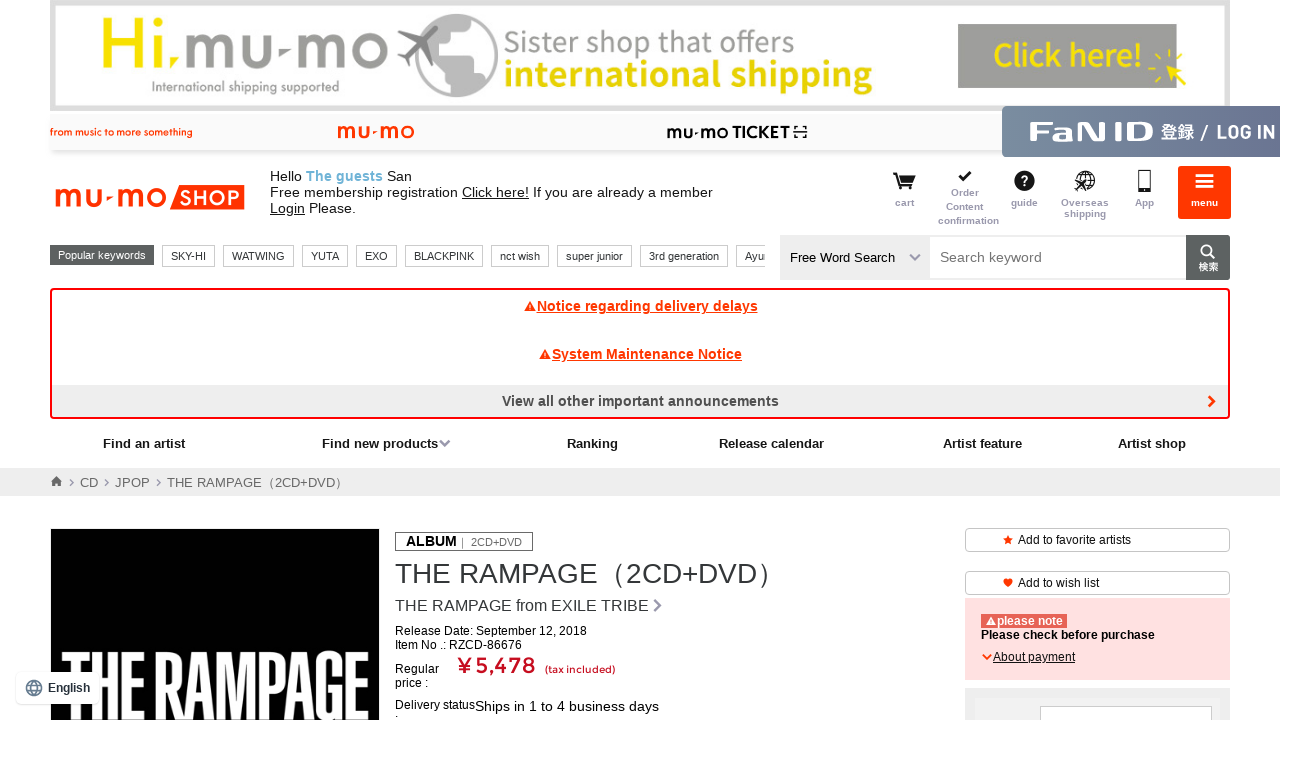

--- FILE ---
content_type: text/html;charset=Windows-31J
request_url: https://shop.mu-mo.net/avx/sv/item1?jsiteid=mumo&seq_exhibit_id=229211&categ_id=10001
body_size: 61763
content:
<!DOCTYPE html>
<!--  -->

<!--  -->

<!--  -->

<!--  -->



<html xmlns:wb="http://open.weibo.com/wb" lang="ja">
<head>
<meta charset="shift_jis">
<meta http-equiv="X-UA-Compatible" content="IE=edge">
<link rel="icon" href="/r17/img/common_favicon.ico" />
<link rel="apple-touch-icon-precomposed" href="/r17/img/common_webcrip.png" />
<meta name="format-detection" content="telephone=no,address=no,email=no">
<meta name="viewport" content="width=980">
<title>THE RAMPAGE（2CD+DVD）｜THE RAMPAGE from EXILE TRIBE｜mu-moショップ</title>
<meta name="description" content="THE RAMPAGE（2CD+DVD）｜THE RAMPAGE from EXILE TRIBE。mu-moショップでは、オフィシャルならではの、オリジナル特典付きレア・限定グッズを通販いただけます。" />
<meta name="robots" content="index,follow" />
<link rel="stylesheet" type="text/css" href="/r17/pc/css/mumo_shop_pc.min.css">
<link rel="stylesheet" type="text/css" href="/css/stamp/stamp_color.css">
<link rel="stylesheet" type="text/css" href="/r17/itemview/css/detail.css">
<link rel="stylesheet" type="text/css" href="/r17/pc/css/pageup_chatbot.css">
<script type="text/javascript" src="/r17/itemview/js/detail.js"></script>
<script src="https://tjs.sjs.sinajs.cn/open/api/js/wb.js" type="text/javascript" charset="utf-8"></script>
<script>
  (function(w,d,j){var t='microAdUniverseTracker';w[t]=w[t]||{};w[t].track=w[t].track||function(){
  (w[t].queue=w[t].queue||[]).push(arguments)};var s=d.createElement('script');s.async=true;s.src=j;
  var fs=d.getElementsByTagName('script')[0];fs.parentNode.insertBefore(s,fs)})
  (window,document,'https://cdn.microad.jp/js/track.js');

  microAdUniverseTracker.track({ 'service_id': 2524},
  [
   {'unv_item_id': 'RZCD-86676', 		// 商品ID
    'unv_price': 5478,	// 金額(円)
    'unv_quantity': 1 			// 数量
   }
  ]);
</script><!-- Criteo Product Tag -->
<script type="text/javascript">
window.criteo_q = window.criteo_q || [];
var deviceType = /iPad/.test(navigator.userAgent) ? "t" : /Mobile|iP(hone|od)|Android|BlackBerry|IEMobile|Silk/.test(navigator.userAgent) ? "m" : "d";
window.criteo_q.push(
    { event: "setAccount", account: 26600 },
    { event: "setSiteType", type: deviceType},
    { event: "viewItem", item: "RZCD-86676" }
);
</script>
<!-- END Criteo Product Tag -->
<!-- Meta Pixel Code -->
<script>
!function(f,b,e,v,n,t,s)
{if(f.fbq)return;n=f.fbq=function(){n.callMethod?
n.callMethod.apply(n,arguments):n.queue.push(arguments)};
if(!f._fbq)f._fbq=n;n.push=n;n.loaded=!0;n.version='2.0';
n.queue=[];t=b.createElement(e);t.async=!0;
t.src=v;s=b.getElementsByTagName(e)[0];
s.parentNode.insertBefore(t,s)}(window, document,'script',
'https://connect.facebook.net/en_US/fbevents.js');
fbq('init', '542730689760562');
fbq('track', 'PageView');
fbq('trackSingle','542730689760562', 'ViewContent',
{content_ids: ['RZCD-86676'],
content_type: 'product'});
</script>
<noscript><img height="1" width="1" style="display:none"
src="https://www.facebook.com/tr?id=542730689760562&ev=PageView&noscript=1"
/></noscript>
<!-- End Meta Pixel Code -->
<script>
var dataLayer = dataLayer || [];
dataLayer.push(
{
'event': 'view_item',
'ecommerce': {
'value': '5478',
'currency': 'JPY',
'items': [
{
'item_id': 'RZCD-86676',
'item_name': 'THE RAMPAGE（2CD+DVD）',
'item_brand': 'THE RAMPAGE from EXILE TRIBE',
'item_category': '',
'item_variant': '',
'price': '5478',
'index': '1',
'quantity': '1'
}]
},
'loginUserId': '',
'plusid': ''
});
</script>
</head>
<body>
<script type="text/javascript" charset="UTF-8" async src="https://checkout-api.worldshopping.jp/v1/script?token=shop_mu-mo_net"></script>
  <a class="overseas_bnr" href="https://hi.mu-mo.com">
    <img src="/image/oversea/overseas_bnr.jpg" width="100%">
  </a>
<!-- header -->
<noscript>
<iframe src="//www.googletagmanager.com/ns.html?id=GTM-567XTW" height="0" width="0" style="display:none;visibility:hidden"></iframe>
</noscript>
<script>
(function(w,d,s,l,i){
w[l]=w[l]||[];
w[l].push({'gtm.start':new Date().getTime(),event:'gtm.js'});
var f=d.getElementsByTagName(s)[0],j=d.createElement(s),dl=l!='dataLayer'?'&l='+l:'';
j.async=true;
j.src='//www.googletagmanager.com/gtm.js?id='+i+dl;
f.parentNode.insertBefore(j,f);
})(window,document,'script','dataLayer','GTM-567XTW');
</script>
<!--  -->

<!--  -->

<!--  -->

<!--  -->

<!--  -->

<!--  -->

<!--  -->

<!--  -->

<!--  -->

<!--  -->

<!--  -->

<!--  -->

<!--  -->

<!--▼▼ヘッダー▼▼-->
<link rel="stylesheet" type="text/css" href="/r17/pc/css/mumo-icon.min.css">
<link rel="stylesheet" type="text/css" href="/r17/pc/css/pc_common_header_footer.min.css">

<script src="/js/common.js" type="text/javascript"></script>
<script type="text/javascript" src="/r17/pc/js/jquery.min.js" ></script>
<script type="text/javascript" src="/r17/pc/js/libs_shop.min.js" ></script>
<script type="text/javascript" src="/r17/pc/js/mumo_shop_pc_ui.min.js" ></script>

<script type="text/javascript" src="/r17/pc/js/jquery.formtips.1.2.6.min.js"></script>
<script type="text/javascript" src="/r16_pc/js/pc/jMenu.jquery.js"></script>
<script type="text/javascript" src="/r16_pc/js/pc/jquery.cookie.js"></script>
<script type="text/javascript" src="/r17/pc/js/jquery.colorbox.1.6.3.js"></script>
<script type="text/javascript" src="/r16_pc/js/pc/application.js"></script>
<script type="text/javascript" src="/r17/pc/js/application.js"></script>
<script type="text/javascript" src="/r16_pc/js/pc/individual.js"></script>

<script type="text/javascript" src="/js/script/renew/top.js"></script>
<!-- オートコンプリート -->
<script type="text/javascript" src="/js/autocomplete/jquery-ui.js"></script>
<script type="text/javascript" src="/js/autocomplete/autocomplete_pc.js"></script>
<!-- 人気キーワード -->
<script type="text/javascript" src="/js/populate_keyword.js"></script>


<script type='text/javascript'>
	$(document).ready(function() {
		//ログイン情報表示
		var _userInfo = r13_decodeNickname() + "<br>" + r13_decodeUserShopPointSt();
		$(".userinfo__text").html(_userInfo);
		//メール
		$("ul#clkMailSendSt").html(decodeClkMailSendSt());
	});
</script>


<script type='text/javascript'>
	$(document).ready(function() {
		//メニュー
		$("span#loginIcon").after(r16_showLoginIcon());
		$("span#loginIcon").remove();
	});
</script>

<script type="text/javascript" >
	$(document).ready(function(){
		var cartCookie = getValueFromCookie('CART_INFO');
		if(cartCookie){
			var cartCookieObj = jQuery.parseJSON(jQuery.parseJSON(cartCookie));
			var mercCount = 0;
			if(cartCookieObj.mumo && cartCookieObj.mumo.mercNumInCart && cartCookieObj.mumo.mercNumInCart > 0){
				mercCount = cartCookieObj.mumo.mercNumInCart;
			}
			if (mercCount > 0) {
				if ($("p.cartnum").length == 0) {
					$(".headerlist__link--cartempty").removeClass("headerlist__link--cartempty").addClass("headerlist__link--cart");
				}
				$(".headerlist__link--cart").find("a").html('<p class="cartnum">' + mercCount + '</p><span>カート</span>');
			} else {
				$(".headerlist__link--cart").children("a").children("p.cartnum").remove();
				$(".headerlist__link--cart").removeClass("headerlist__link--cart").addClass("headerlist__link--cartempty");
			}
		}
	});
</script>

<script type="text/javascript">
$(function() {
	var topBtn = $('#page-top');
	topBtn.hide();
	$(window).scroll(function () {
		if ($(this).scrollTop() > 100) {
			topBtn.fadeIn();
		} else {
			topBtn.fadeOut();
		}
	});
	//スクロールしてトップ
    topBtn.click(function () {
		$('body,html').animate({
			scrollTop: 0
		}, 500);
		return false;
    });
});
</script>

<script type='text/javascript'>
    $(document).ready(function(){

        $("div.pc-group").find('select[name="keyword_type"]').change(
            function() {
                var keyword = $("div.pc-group").find('input#keyword');
                if (keyword[0]) {
                    var val = $(this).val();
                    if(val == "all") {
                        keyword.attr('placeholder', 'キーワードを入力して検索');
                    } else if(val == "artist") {
                        keyword.attr('placeholder', 'アーティスト名を入力して検索');
                    }
                }
            }
        ).change();
    });
</script>
<div id="globalHeader">
	
<!--global-menu-->
<div class="global-menu js-element-menu">
	<div class="global-menu__detail">
					<div class="frame-default frame-default--white pt8 pb8 mb0">
				<a href="/slink/avx/sv/reg2?jsiteid=mumo" class="btn-mumoid" style="background:url(none) 8px center no-repeat #ff3700;text-indent:0px;text-align:center">無料会員登録する</a>
			</div>
						<!--
<a href="/avx/sv/premier/">
<p style="font-family: Helvetica Neue, Helvetica, Arial, sans-serif; color:#ff0000; font-weight:bold; background:#FFFFFF; padding:8px;font-size: 13px;text-decoration: underline; text-align: center;">
2月中ﾌﾟﾚﾐｱ新規入会で月額会費が初月無料<br>&ﾌﾟﾚﾐｱ会員ｼｮｯﾌﾟｺﾞｰﾙﾄﾞ500Gﾌﾟﾚｾﾞﾝﾄ!
</p>
</a>
-->

		<ul class="site-thmenu">
			<li class="site-thmenu__li"><a href="/slink/avx/sv/artlist1?jsiteid=mumo"><i class="mi-note1"></i>アーティストを<br>探す</a></li>
			<li class="site-thmenu__li"><a href="/slink/avx/sv/rank1?jsiteid=mumo"><i class="mi-crown"></i>ランキング</a></li>
			<li class="site-thmenu__li"><a href="/slink/avx/sv/releaseCalendar?jsiteid=mumo"><i class="mi-calendar"></i>リリース<br>カレンダー</a></li>
			<li class="site-thmenu__li"><a href="/slink/list1/100?jsiteid=mumo"><i class="mi-cd"></i>CD</a></li>
			<li class="site-thmenu__li"><a href="/slink/list1/101?jsiteid=mumo"><i class="mi-film"></i>DVD / <br>Blu-ray</a></li>
			<li class="site-thmenu__li"><a href="/slink/list1/102?jsiteid=mumo"><i class="mi-goods"></i>GOODS</a></li>
			<li class="site-thmenu__li"><a href="/slink/list2/103?jsiteid=mumo"><i class="mi-book"></i>BOOK</a></li>
			<li class="site-thmenu__li"><a href="/slink/avx/sv/pickup?jsiteid=mumo"><i class="mi-tag"></i>特集</a></li>
			<li class="site-thmenu__li"><a href="/slink/st/event/officialshop/?jsiteid=mumo#area2"><i class="mi-bookmark"></i>アーティスト<br>ショップ</a></li>
			<!--<li class="site-thmenu__li"><a href="/slink/st/event/officialshop/?jsiteid=mumo#area1"><i class="mi-star"></i>おすすめ<br>ショップ</a></li>-->
							<li class="site-thmenu__li"><a href="https://shop.mu-mo.net/avx/sv/Login?jsiteid=mumo"><i class="mi-lock"></i>ログイン</a></li><!--ログイン前-->
						<li class="site-thmenu__li"><a href="/slink/avx/sv/cart2?jsiteid=mumo"><i class="mi-cart"></i>カート</a></li>
			<li class="site-thmenu__li"><a href="/avx/sv/mypordhist02?jsiteid=mumo"><i class="mi-commenting"></i>注文内容確認</a></li>
			<li class="site-thmenu__li"><a href="/guide/index.html?jsiteid=mumo" onClick="javascript:subwindow('/guide/index.html','');return false;"><i class="mi-question-circle"></i>ガイド</a></li>
			<li class="site-thmenu__li"><a href="https://hi.mu-mo.com"><i class="mi-overseas"></i>海外発送</a></li>
			<li class="site-thmenu__li"><a href="https://shop.mu-mo.net/about/app/?jsiteid=mumo"><i class="mi-sp"></i>アプリ</a></li>
		</ul>
		<section class="frame-default">
			<h3 class="h3-default"><i class="mi-sns"></i>公式SNS</h3>
			<ul class="site-thmenu snsmenu">
				<li class="site-thmenu__li"><a href="https://lin.ee/FG4Ax3L"><img src="https://scdn.line-apps.com/n/line_add_friends/btn/ja.png" alt="友だち追加" height="36" border="0"></a></li>
				<li class="site-thmenu__li"><a href="https://x.com/mumo__shop" class="btn-sns-x">X</a></li>
			</ul>
		</section>
		<section class="frame-default">
			<h3 class="h3-default "><i class="mi-star"></i>サービス</h3>
			<ul class="aboutshop__ul">
				<li class="aboutshop__li aboutshop__li--gold"><a href="/slink/st/event/msg/?jsiteid=mumo"><p class="aboutshop__title">mu-moショップゴールド</p><p class="aboutshop__description">会員限定のお得なポイントサービス</p></a></li>
				<li class="aboutshop__li aboutshop__li--coupon"><a href="/slink/st/event/ms_coupon/?jsiteid=mumo"><p class="aboutshop__title">クーポン</p><p class="aboutshop__description">キャンペーンやイベントでGET</p></a></li>
			</ul>
		</section>
		<ul class="site-limenu">
			<li class="site-limenu__li"><i class="mi-file-text"></i><a href="https://avex.com/jp/ja/public/privacy/">個人情報保護方針</a></li>
			<li class="site-limenu__li"><i class="mi-file-text"></i><a href="/info/rule.html?jsiteid=mumo" onClick="javascript:subwindow('/info/rule.html','');return false;">利用規約</a></li>
			<li class="site-limenu__li"><i class="mi-file-text"></i><a href="/info/rule.html#member?jsiteid=mumo" onClick="javascript:subwindow('/info/rule.html#member','');return false;">FaN ID 利用規約</a></li>
			<li class="site-limenu__li"><i class="mi-file-text"></i><a href="/info/pointrule.html?jsiteid=mumo" onClick="javascript:subwindow('/info/pointrule.html','');return false;">mu-moショップポイント利用規約</a></li>
			<li class="site-limenu__li"><i class="mi-file-text"></i><a href="/info/company.html?jsiteid=mumo" onClick="javascript:subwindow('/info/company.html','');return false;">特定商取引法に基づく表記</a></li>
			<li class="site-limenu__li"><i class="mi-file-text"></i><a href="http://www.kuronekoyamato.co.jp/top.html" target="_blank">ヤマト運輸お問い合わせ</a></li>
			<li class="site-limenu__li"><i class="mi-mail"></i><a href="/q/index.html?jsiteid=mumo">FAQ/お問い合わせ</a></li>
		</ul>
		<section class="frame-default">
			<h3 class="h3-default "><i class="mi-sp"></i>mu-moのおすすめコンテンツ</h3>
			<ul class="site-sublist">
				<li class="site-sublist__li"><a href="http://mu-mo.net/music/">音楽ダウンロードは「mu-mo」</a></li>
				<li class="site-sublist__li"><a href="http://sp-call.avex.jp/s/">呼び出し音は「コール♪mu-mo」</a></li>
			</ul>
		</section>
		<a href="#" class="btn-close js-close-menu">閉じる</a>
	</div>
	<a href="#" class="global-menu__closebtn js-close-menu"><i class="mi-cancel"></i><span>閉じる</span></a>
	<div class="global-menu__bk js-close-menu"></div>
</div>
<div class="fixed-overlay"></div>	<!--global-header-->
	<div class="pc-group">
		<div class="global-header">
<link rel="stylesheet" type="text/css" href="/r17/service_header/service_header.css">
<script type="text/javascript" src="/r17/service_header/service_header.js"></script>
<nav class="service_header">
    <div class="service_header__wrapper">
        <p class="service_header__tagline service_header__pc-only">
            <img src="/r17/service_header/image/pc_tagline.svg" alt="from music to more something">
        </p>
        <ul class="service_header__navigation">
            <li class="service_header__navigation--item">
                <a href="https://mu-mo.net" target=”_blank”>
                    <img class="service_header__sp-only" src="/r17/service_header/image/sp_mu-mo.svg" alt="mu-mo">
                    <img class="service_header__pc-only" src="/r17/service_header/image/pc_mu-mo.svg" alt="mu-mo">
                </a>
            </li>
            <li class="service_header__navigation--item">
                <a href="/avx/sv/tourTop?jsiteid=mumo" target=”_blank”>
                    <img class="service_header__sp-only" src="/r17/service_header/image/sp_ticket.svg" alt="mu-mo TICKET">
                    <img class="service_header__pc-only" src="/r17/service_header/image/pc_ticket.svg" alt="mu-mo TICKET">
                </a>
        </ul>
        
        <p class="service_header__id">
        	            <a href="/slink/avx/sv/Login?jsiteid=mumo">
                <img class="service_header__sp-only" src="/r17/service_header/image/sp_login_fanid.svg" alt="FaN ID登録／ログイン">
                <img class="service_header__pc-only" src="/r17/service_header/image/pc_login_fanid.svg" alt="FaN ID登録／ログイン">
            </a>
			        </p>
    </div>
</nav>			<div class="container">
				<div class="header-main">
					<!--ロゴ / 検索 / メニュー-->
					<div class="header-main__site">
						<a href="/slink/?jsiteid=mumo">
							<h1 class="header-title">mu-moショップ</h1>
						</a>
					</div>
					<div class="header-main__userinfo">
						<p class="userinfo__text"></p>
					</div>
					<!--ロゴ / 検索 / メニュー-->
					<div class="header-main__menu">
						<ul class="headerlist" style="float:right;">
						<li class="headerlist__link headerlist__link--cartempty"><a href="/slink/avx/sv/cart2?jsiteid=mumo"><i class="mi-cart"></i><span>カート</span></a></li>
						<li class="headerlist__link headerlist__link--comfirm"><a href="/slink/avx/sv/mypordhist02?jsiteid=mumo"><i class="mi-check"></i><span>ご注文<br>内容確認</span></a></li>
						<li class="headerlist__link"><a href="/guide/index.html?jsiteid=mumo" onClick="javascript:subwindow('/guide/index.html','');return false;"><i class="mi-question-circle"></i><span>ガイド</span></a></li>
						<li class="headerlist__link"><a href="https://hi.mu-mo.com"><i class="mi-overseas"></i><span>海外発送</span></a></li>
						<li class="headerlist__link"><a href="https://shop.mu-mo.net/about/app/?jsiteid=mumo"><i class="mi-sp"></i><span>アプリ</span></a></li>
												<li class="headerlist__link headerlist__link--menu"><a href="#" class="js-toggle-menu"><i class="mi-bars"></i><span>メニュー</span></a></li>
						</ul>
					</div>
				</div>
				<div class="header-main__search">
					<div class="search">
						<div class="header-main__search__l1">
							<div class="search__recommend">
								<div class="search__recommend_detail" id="populate_keyword">
									<p>人気キーワード</p>
								</div>
							</div>
						</div>
						<div class="header-main__search__l2">
							<form action="/slink/avx/sv/list1" method="get" id="searchForm3" class="search__form"><input type="hidden" name="jsiteid" value="mumo">
								<div>
			                        <label class="search__type-selwrap">
			                            <select class="search__type-sel" name="keyword_type">
			                                <option value="all">フリーワード検索</option>
			                                <option value="artist">アーティスト検索</option>
			                            </select>
			                        </label>
									<input class="search__input" type="text" id="keyword" name="keyword" placeholder="キーワードを入力して検索">
									<input class="search__button" type="submit" value="検索">
								</div>
								<div id="suggest">
								</div>
							</form>
						</div>
					</div>
				</div>
				<!--重要なお知らせ-->
													<div class="container">
						<div class="info-important">
																								<a class="info-important__detail" href="/avx/sv/announce?jsiteid=mumo&link_target=20260121"">
										<i class="mi-exclamation-triangle"></i>配送遅延に関するお知らせ
									</a>
																																<a class="info-important__detail" href="/avx/sv/announce?jsiteid=mumo&link_target=20251222"">
										<i class="mi-exclamation-triangle"></i>システムメンテナンスのお知らせ
									</a>
																																										<a class="info-important__detail info-important__detail--more" href="/avx/sv/announce?jsiteid=mumo&link_target=20250908001"">その他の重要なお知らせを全て見る</a>
																																																																																																									</div>
					</div>
								<!--グローバルナビー-->
									<div class="gnav">
						<ul class="gnav__ul1">
							<li class="gnav__li"><a href="/slink/avx/sv/artlist1?jsiteid=mumo">アーティストを探す</a></li>
							<li class="gnav__li">
								<a href="#" class="gnav__li__hassub">新着商品を探す</a>
								<div class="gnav__detail">
									<ul>
										<li class="gnav__li"><a href="/slink/avx/sv/list1/?jsiteid=mumo&categ_id=100">CD</a></li>
										<li class="gnav__li"><a href="/slink/avx/sv/list1/?jsiteid=mumo&categ_id=101">DVD/Blu-ray</a></li>
										<li class="gnav__li"><a href="/slink/avx/sv/list1/?jsiteid=mumo&categ_id=102">GOODS</a></li>
										<li class="gnav__li"><a href="/slink/avx/sv/list2/?jsiteid=mumo&categ_id=103">BOOK</a></li>
									</ul>
								</div>
							</li>
							<li class="gnav__li"><a href="/slink/avx/sv/rank1?jsiteid=mumo">ランキング</a></li>
							<li class="gnav__li"><a href="/slink/avx/sv/releaseCalendar?jsiteid=mumo">リリースカレンダー</a></li>
							<li class="gnav__li"><a href="/slink/avx/sv/pickup/?jsiteid=mumo">アーティスト特集</a></li>
							<li class="gnav__li"><a href="/slink/st/event/officialshop/?jsiteid=mumo#area2">アーティストショップ</a></li>
						</ul>
					</div>
							</div>
		</div>
	</div>
</div>
<!-- /header -->
<script async src="https://s.yimg.jp/images/listing/tool/cv/ytag.js"></script>
<script>
window.yjDataLayer = window.yjDataLayer || [];
function ytag() { yjDataLayer.push(arguments); }

ytag({"type":"ycl_cookie", "config":{"ycl_use_non_cookie_storage":true}});
</script>

<script>
window.yjDataLayer = window.yjDataLayer || [];
function ytag() { yjDataLayer.push(arguments); }
ytag({
  "type":"yjad_retargeting",
  "config":{
    "yahoo_retargeting_id": "IKNMEIP7UI",
    "yahoo_retargeting_label": "",
    "yahoo_retargeting_page_type": 'detail',
    "yahoo_retargeting_items":[
      {item_id: 'RZCD-86676', category_id: '', price: '5478', quantity: '1'}
    ]
  }
});
</script>


  <script>
    $(document).ready(function() {
      if ($(window).width() >= 768) {
        $('.overseas_bnr').prependTo($('#globalHeader .pc-group'));
      }
    });
  </script>

<!-- container -->
  <script type="text/javascript" src="/r17/pc/js/item1.js"></script>
  <script type="text/javascript" src="/js/user_review.js"></script>
  <script type="text/javascript" src="//web-cache.chocomaru.com/jplayer.js"></script>
  <script type="text/javascript" src="/js/jquery.lazyload.min.js"></script>
  <script type="text/javascript">
  <!--
  function changeSkuItem(itemId) {
    if (typeof itemId=="undefined") {
      itemId = "first";
    }
    var $_isSku = $(".isSku");
    var $_skuItemId = $(".sku_" + itemId).length > 0 ? $(".sku_" + itemId) : $(".sku_first");
    $_isSku.hide();
    $_skuItemId.show();
//		$('.sku_' + itemId + ' .summary-box__imgthumb li:eq(0) a').trigger("click");
    $('.summary-box__img:visible .summary-box__imgthumb li:eq(0) a').trigger("click");
  }

  function changeSkuItem2(itemId) {
    selectSkuItemNum("select[name=size]", "select[name=item_num]", ".submitTarget", "229211", "RZCD-86676",itemId);
	$('#num_area').show();
    changeSkuItem(itemId);
  }

  $(document).ready(function(){
     changeSkuItem();
        $("select[name=size]").bind('change', function(){
      changeSkuItem($("select[name=size] option:selected").attr("class"));
    });
  });

  $(document).ready(function(){
    // SKU商品情報
        skuObj =  {} ;
    // SKUを選択する
    selectSkuItemNum("select[name=size]", "select[name=item_num]", ".submitTarget", "229211", "RZCD-86676","229211");
    // SKUデフォルト対応
    if($("select[name=size]").length > 0) {
      // ブラウザバック時は戻さない↓
      if ($("select[name=size]").prop('selectedIndex') == 0) {
        $("#num_area").hide();
      } else {
        // 子商品指定で画面表示した場合の描画
        changeSkuItem(229211);
      }
    }
  });
  // -->
  $(function($){
    $("img.lazy").lazyload({
      placeholder:"/image/loading.gif",
      event:"display"
    });
    lazyDisplay($("img.lazy"));
    $("img.lazy-fixed").lazyload({
      placeholder:"/image/loading.gif"
    });
  });

  function lazyDisplay(elms) {
    jQuery.each(elms, function() {
      $(this).attr("src", $(this).attr("data-original"))
    })
  }
  </script>

  <script type="text/javascript">
    function addCart2() {
      $('#addCartForm2').submit();
    }
    function speedBuy2() {
      $('#addCartForm2').append('<input type="hidden" id="speedBuy" name="cartSpeed" value="true">');
      $('#addCartForm2').submit();
      $('#speedBuy2').remove();
    }
  </script>

  <!---->
    <div class="breadcrumbs">
    <div class="container">
      <ul wovn-ignore class="breadcrumbs__ul">
                        <li><a href="/slink/?jsiteid=mumo"><i class="mi-home"></i></a></li>
                                <li><a href="/slink/list1/100?jsiteid=mumo">CD</a></li>
                                <li><a href="/slink/list1/10001?jsiteid=mumo">JPOP</a></li>
                        <li class="isActive"><p>THE RAMPAGE（2CD+DVD）</p></li>
      </ul>
    </div>
  </div>
    <!---->

  <div class="main main__content mb64">

    <!---->
    <div class="banner-main mb32"></div>
    <!---->

    <div>
      <div class="summary-box">
        <!---->
                <div class="summary-box__img isSku sku_first" style="display: none;">
                          <img data-original="https://img-shop.mu-mo.net/images/6/RZCD-86676/RZCD-86676_t_01_400.jpg" class="summary-img lazy" alt="THE RAMPAGE（2CD+DVD）" data-id="229211">
          <ul class="summary-box__imgthumb">
                      <li><a href="javascript:void(0);" class="isCurrent"><img class="lazy" data-original="https://img-shop.mu-mo.net/images/6/RZCD-86676/RZCD-86676_t_01_400.jpg" alt="THE RAMPAGE（2CD+DVD）" data-id="229211"></a></li>
                    </ul>
                                    </div>
        <!---->
                <!---->
        <!---->

        <div class="summary-box__detail">

          <!---->
                    <p class="summary-catch isSku sku_first" style="display: none;"></p>
                    <!---->
                    <!---->
          <!---->

          <!---->
          <p class="summary-media isSku sku_first" style="display: none;"><strong>ALBUM</strong>&nbsp;｜&nbsp;2CD+DVD</p>
                    <!---->
                    <!---->
          <!---->

          <!---->
                               <!---->

          <!---->
                    <h1 class="summary-title isSku sku_first" style="display: none;">THE RAMPAGE（2CD+DVD）</h1>
                    <!---->
                    <!---->
          <!---->

          <!---->
          <a href="/avx/sv/list1?artist_id=TRFET&jsiteid=mumo" class="summary-artistlink">THE RAMPAGE from EXILE TRIBE</a>
          <!---->

          <!---->
                      <p class="summary-date">発売日： 2018年9月12日</p>                    <!---->

          <!---->
                      <p class="summary-text isSku sku_first" style="display: none;"><span class="num">商品番号：RZCD-86676</p>
                    <!---->
                    <!---->
          <!---->

          <!---->
          <div class="mb8">
                          <dl class="summary-price"><dt>通常価格</dt><dd>&yen;5,478<span>(税込)</span></dd></dl>
                      </div>
          <!---->

          <!---->
                    <div class="itemdl">
                        <dl class="itemdl__dl isSku sku_first" style="display: none;">
              <dt class="itemdl__dt">配送状況</dt>
                            <dd> 1～4営業日で出荷 </dd>
            </dl>
                        <!---->
                        <!---->
          </div>
                    <!---->

          <!---->
                    <!---->

          <!---->
                    <div class="block-label isSku sku_first" style="display: none;">
                                                                                                                                                                                                                                                                                            </div>
          <!---->
                    <!---->
          <!---->
          <div class="link-chart">
            <a id="chart-link" href="null"><img src="/r17/chart/img/crown-solid.svg" class="icon-crown">チャートについて</a>
          </div>
          <script>
            $('#chart-link').click(function() {
              $('html, body').animate({scrollTop: $('#chart-nav').offset().top}, 500, 'swing');
              return false;
            });
          </script>
          <!---->
          <div class="snsarea">
                                    <!--Twitter-->
            <a href="https://twitter.com/share?url=https%3A%2F%2Fshop.mu-mo.net%2Fmitem%2FRZCD-86676&hashtags=mumoshop" class="twitter-share-button twitterShareBox">Tweet</a>
            <!--Line-->
            <div class="line-it-button" data-lang="ja" data-type="share-a" data-url="https://shop.mu-mo.net/mitem/RZCD-86676" style="display: none;"></div>
                        <!--weibo-->
            <div class="wb-share-button" style="display:inline-block; height:20px;"><a href="http://service.weibo.com/share/share.php?url=https%3A%2F%2Fshop.mu-mo.net%2Fmitem%2FRZCD-86676&appkey=1080198040&title=THE+RAMPAGE%EF%BC%882CD%2BDVD%EF%BC%89&pic=https://img-shop.mu-mo.net/images/6/RZCD-86676/RZCD-86676_t_01_400.jpg" onclick="window.open(this.href, 'Weibo', 'width=600, height=400, menubar=no, toolbar=yes, scrollbars=yes'); return false;"><img src="/r17/pc/img/weibo_share_m.gif" width="84%"/></a></div>
            <!--Facebook Share-->
            <div style="left:-17px;" class="fb-share-button" data-href="https://shop.mu-mo.net/mitem/RZCD-86676" data-layout="button_count" data-size="small" data-mobile-iframe="true"><a class="fb-xfbml-parse-ignore" target="_blank" href="https://www.facebook.com/sharer/sharer.php?src=sdkpreparse">シェア</a></div>
            <!--Facebook Like-->
            <div style="top:2px; left:-39px;" class="fb-like" data-href="https://shop.mu-mo.net/mitem/RZCD-86676" data-layout="button_count" data-action="like" data-size="small" data-show-faces="false" data-share="false"></div>
          </div>
          <!---->
        </div>

        <div class="summary-box__btn" id="form">
          <div>
            <div class="mb8">
              <!---->
                            <a href="/avx/sv/favArtistMod?jsiteid=mumo&amp;artist_id=TRFET&amp;seq_exhibit_id=229211" class="btn-text"><i class="mi-star"></i>お気に入りアーティストに追加</a>
                            <!---->

              <!---->
                            <a href="/avx/sv/addWishListItem?jsiteid=mumo&amp;seq_exhibit_id=229211" class="btn-text"><i class="mi-heart"></i>ウィッシュリストに追加</a>
                            <!---->

              <!---->
                                                                        <div class="important-box isSku sku_first" style="display: none;">
                                <div><p><i class="mi-exclamation-triangle"></i>ご注意</p><p>購入前にご確認ください</p></div>

                  <!---->
                                    <!---->

                  <!---->
                                    <div class="iteminfo__box">
                    <a href="#" class="iteminfo__link js-btn-iteminfo"><span>お支払いについて</span></a>
                    <div class="iteminfo__detail" style="display: none">
                                                                                                                                                                                	                      	                                                                  <p>※この商品は「各種前払い」「Alipay+」「WeChat Pay」がご利用いただけません。</p>                    </div>
                  </div>
                                    <!---->

                  <!---->
                                    <!---->
                </div>
                            <!---->
                            <!---->
              <!---->
            </div>

            <div class="cartbtn-wrap">
                                          <form id="addCartForm" action="/avx/sv/cart1" method="get"><input type="hidden" name="jsiteid" value="mumo">
                <input type="hidden" name="artist_id" value="TRFET" />
                <input type="hidden" name="seq_exhibit_id" value="229211" />
                <input type="hidden" name="version" value="20110509"/>
                <input type="hidden" name="track_type" value="chrome" />
                <input type="hidden" name="type" value="pc" />

                <!---->
                                <!---->

                <!---->
                                  <div class="form-select" id="num_area">
                    <div class="form-select__label">数量</div>
                    <div class="form-select__form">
                      <select name="item_num" class="num">
                                                                                                    <option value="1" selected>1</option>
                                                      <option value="2" >2</option>
                                                      <option value="3" >3</option>
                                                      <option value="4" >4</option>
                                                      <option value="5" >5</option>
                                                      <option value="6" >6</option>
                                                      <option value="7" >7</option>
                                                      <option value="8" >8</option>
                                                      <option value="9" >9</option>
                                                      <option value="10" >10</option>
                                                      <option value="11" >11</option>
                                                      <option value="12" >12</option>
                                                      <option value="13" >13</option>
                                                      <option value="14" >14</option>
                                                      <option value="15" >15</option>
                                                      <option value="16" >16</option>
                                                      <option value="17" >17</option>
                                                      <option value="18" >18</option>
                                                      <option value="19" >19</option>
                                                      <option value="20" >20</option>
                                                      <option value="21" >21</option>
                                                      <option value="22" >22</option>
                                                      <option value="23" >23</option>
                                                      <option value="24" >24</option>
                                                      <option value="25" >25</option>
                                                      <option value="26" >26</option>
                                                      <option value="27" >27</option>
                                                      <option value="28" >28</option>
                                                      <option value="29" >29</option>
                                                      <option value="30" >30</option>
                                                                                              </select>
                    </div>
                  </div>
                                <!---->

                <!---->
                                <!---->

                <!---->
                                                                  <!---->

                <!---->
                                  <div id="deed_on">
                                      <a href="javascript:void(0);" class="btn-addcart submitTarget">カートに入れる</a>
                    <a href="javascript:void(0);" class="btn-buykantan submitTarget" name="speedBuy">かんたん購入する</a>
                    <script type="text/javascript">
                      function speedBuy() {
                        $('#deed_on').append('<input type="hidden" id="speedBuy" name="cartSpeed" value="true">');
                        $('#addCartForm').submit();
                        $('#speedBuy').remove();
                      }
                    </script>
                                    </div>
                  <div id="deed_off" style="display: none;">
                    <p class="btn-addcart btn-addcart--disabled">カートに入れる</p>
                    <p class="btn-buykantan btn-buykantan--disabled">かんたん購入する</p>
                  </div>
                                <!---->
              </form>
            </div>
          </div>
          <p class="about-kantan">「かんたん購入」とは事前にお客様の『注文者情報』『配送先情報』『お支払い方法』をご登録いただくことで、商品を注文いただく際のステップを短縮できるサービスです。</p>
        </div>
      </div>
    </div>

    <!---->
    <div class="block-moreinfo">

      <!---->
            <!---->

      <!---->
                                          
                                          
                                          
                                <!---->
                    <!---->
            <!---->
              <!---->

        <!---->
                        <!---->
                <!---->
            <!---->

      <!---->
                                      <div class="moreinfo isSku sku_first" id="detail" style="display: none;">
                    <h3 class="moreinfo__title"><i class="mi-file-text"></i>商品説明</h3>
          <div class="moreinfo__detail">
            <p>
              結成から4年、ついにファーストアルバムが完成!<br>デビューシングル「Lightning」から最新シングル「HARD HIT」までの6枚のシングル曲に加え新曲も多数収録。<br>DVD・Blu-rayにはミュージックビデオ・ドキュメンタリー映像を収録。<br>これからのTHE RAMPAGEへの期待がますます高まる、これまでのTHE RAMPAGEの全てがつまった会心作!
                                        </p>
          </div>
        </div>
                <!---->
                <!---->
            <!---->
            <!---->

      <!---->
                        <div class="moreinfo isSku sku_first" style="display: none;">
                    <h3 class="moreinfo__title"><i class="mi-note1"></i>収録内容</h3>
            <div wovn-ignore class="moreinfo__detail"><p>【CD_Disc1[Downtown Side]】<br>1. Lightning<br>2. LA FIESTA<br>3. Fandango<br>4. HARD HIT<br>5. 100degrees<br>6. Knocking Knocking<br>7. New Jack Swing<br>8. SWAG IT OUT<br>9. FRONTIERS<br>10. GO ON THE RAMPAGE<br><br>【CD_Disc2[Uptown Side]】<br>1. Dirty Disco<br>2. DREAM YELL<br>3. Can't Say Goodbye<br>4. Over<br>5. ELEVATION<br>6. The Typhoon Eye<br>7. Dream On<br>8. BREAKING THE ICE<br>9. Shangri-La<br>10. Only One<br><br>【DVD_Disc3】<br>[Music Video](全7曲収録)<br>1. Lightning<br>2. FRONTIERS<br>3. Dirty Disco<br>4. 100degrees<br>5. Fandango<br>6. HARD HIT<br>7. LA FIESTA<br>[Document]<br>SOUL SURVIVOR ～4年間の軌跡～</p></div>
          </div>
            <!---->
            <!---->
      <!---->

      <!---->
              <div class="moreinfo moreinfo--review" id="review">
                                <input type="hidden" id="server_path" value='https://shop.mu-mo.net'/>
                    <input type="hidden" id="jsiteId" value='mumo'/>
          <div class="review_title">
            <h3 class="moreinfo__title"><i class="mi-commenting"></i>ユーザーレビュー</h3>
                      </div>
          <div id="userReviewDetail" data-mercno="RZCD-86676"></div>
        </div>
            <!---->

      <!---->
                                  <div class="moreinfo moreinfo--important isSku sku_first" id="important" style="display: none;">
                  <h3 class="moreinfo__title"><i class="mi-exclamation-triangle"></i>この商品に関する重要なお知らせ</h3>
          <div class="moreinfo__detail">
            <p>
                                                                        	※商品や特典には数に限りがあり予定枚数に達し次第販売は終了します。<br>
            	※ご購入/お支払いタイミングによりお届け予定日が変更になる場合があります。<br>                                                                                                                        	            	                                    <font color="red">※この商品は「各種前払い」「Alipay+」「WeChat Pay」がご利用いただけません。</font><br>                        </p>
          </div>
        </div>
            <!---->
            <!---->
      <!---->

      <!---->

      

      <!---->

      <!---->
                  <!---->
      
      <!---->
      <!---->

      <!---->
            <!---->

      <!---->
            <!---->

      <!---->
              <div class="artist-info">
          <h2 class="h2-index"><i class="mi-import"></i>楽曲ダウンロード</h2>
          <div class="row">
            <div class="col-1">
              <img src="/avx/sv/artistQrCode?artist_id=TRFET" alt="QR" width="100%">
            </div>
            <div class="col-6">
              <p class="mb8 ml4">mu-moの楽曲ダウンロードサイトに移動します。</p>
              <div class="artist-info__QR">
                <div><a href="javascript:void(0);" onclick="window.open('https://lineit.line.me/share/ui?url=https%3A%2F%2Fsp-m.mu-mo.net%2Fartist%2FA22I5%2F','LINE it!','left='+(screen.width-508)/2+',top='+(screen.height-510)/2+',width=508,height=510,menubar=no,toolbar=no,scrollbars=yes');return false;" class="btn-l1"><i class="mi-line" style="color:#00c300;"></i>URLをLINEで送る</a></div>
                <div><a href="mailto:?body=https://sp-m.mu-mo.net/artist/A22I5/" class="btn-l1"><i class="mi-mail"></i>URLをメールで送る</a></div>
              </div>
            </div>
          </div>
        </div>
            <!---->
    </div>
    <!---->

  </div>

  <!---->
  <form id="addCartForm2" action="/avx/sv/cart1" method="GET"><input type="hidden" name="jsiteid" value="mumo">
    <input type="hidden" name="artist_id" value="TRFET" />
    <input type="hidden" name="seq_exhibit_id" value="229211" />
    <input type="hidden" name="version" value="20110509"/>
    <input type="hidden" name="track_type" value="chrome" />
    <input type="hidden" name="type" value="pc" />

  <div class="fixed-product">
    <div class="container">
      <div class="fixed-product__box">
        <div class="fixed-product__box1">
                  <img class="lazy-fixed" data-original="https://img-shop.mu-mo.net/images/6/RZCD-86676/RZCD-86676_t_01_200.jpg" alt="商品画像">
                </div>
        <div class="fixed-product__box2">
          <p class="fixed-product__title">THE RAMPAGE（2CD+DVD）</p>
          <p class="fixed-product__artist">THE RAMPAGE from EXILE TRIBE</p>
                      <dl class="summary-price"><dt>通常価格</dt><dd>&yen;5,478<span>(税込)</span></dd></dl>
                  </div>

                  <div class="fixed-product__box3" id="deed_on_fixed_num">
            <div class="form-select">
              <div class="form-select__label">数量</div>
              <div class="form-select__form">
                <select name="item_num" class="num">
                                                                            <option value="1" selected>1</option>
                                          <option value="2" >2</option>
                                          <option value="3" >3</option>
                                          <option value="4" >4</option>
                                          <option value="5" >5</option>
                                          <option value="6" >6</option>
                                          <option value="7" >7</option>
                                          <option value="8" >8</option>
                                          <option value="9" >9</option>
                                          <option value="10" >10</option>
                                          <option value="11" >11</option>
                                          <option value="12" >12</option>
                                          <option value="13" >13</option>
                                          <option value="14" >14</option>
                                          <option value="15" >15</option>
                                          <option value="16" >16</option>
                                          <option value="17" >17</option>
                                          <option value="18" >18</option>
                                          <option value="19" >19</option>
                                          <option value="20" >20</option>
                                          <option value="21" >21</option>
                                          <option value="22" >22</option>
                                          <option value="23" >23</option>
                                          <option value="24" >24</option>
                                          <option value="25" >25</option>
                                          <option value="26" >26</option>
                                          <option value="27" >27</option>
                                          <option value="28" >28</option>
                                          <option value="29" >29</option>
                                          <option value="30" >30</option>
                                                                      </select>
              </div>
            </div>
          </div>
                    <div class="fixed-product__box4" id="deed_on_fixed_btn">
            <a href="javascript:void(0);" onclick="addCart2();" class="fixed-product__btn btn-addcart">カートに入れる</a>
            <a href="javascript:void(0);" onclick="speedBuy2();" class="fixed-product__btn btn-buykantan" name="speedBuy2">かんたん購入する</a>
          </div>
                                  </div>
    </div>
  </div>
  </form>
  <!---->
<!-- /container -->

<!-- footer -->
<!-- footers -->
	<link rel="stylesheet" type="text/css" href="/r17/chart/css/chart.css">
	<!--global-footer-->
	<div id="globalFooter">
		<footer class="global-footer">
			<div class="global-footer__list">
				<div class="global-footer__list__detail">
					<p class="global-footer__title">はじめての方へ</p>
					<ul class="global-footer__ul">
						  <li><a href="javascript:void(0);" onClick="javascript:subwindow('/guide/index.html','');return false;" title="ご利用ガイド">ご利用ガイド</a></li>
					</ul>
					<br>
					<p class="global-footer__title">お問い合わせ</p>
					<ul class="global-footer__ul">
						<li><a href="/slink/q/index.html?jsiteid=mumo">FAQ</a></li>
						<li><a href="http://www.kuronekoyamato.co.jp/top.html" target="_blank" title="ヤマト運輸お問い合わせ">ヤマト運輸お問い合わせ</a></li>
					</ul>
					<br>
				</div>
				<div class="global-footer__list__detail">
					<p class="global-footer__title">規約</p>
					<ul class="global-footer__ul">
						<li><a href="javascript:void(0);" onClick="javascript:subwindow('/info/company.html','');return false;" title="特定商取引法に基づく表記">特定商取引法に基づく表記</a></li>
						<li><a href="javascript:void(0);" onClick="javascript:subwindow('/info/rule.html','');return false;" title="利用規約">利用規約</a></li>
						<li><a href="javascript:void(0);" onClick="javascript:subwindow('/info/rule.html#member','');return false;" title="FaN ID 利用規約">FaN ID 利用規約</a></li>
						<li><a href="javascript:void(0);" onClick="javascript:subwindow('/info/pointrule.html','');return false;" title="mu-moショップポイント利用規約">mu-moショップポイント利用規約</a></li>
						<li><a href="https://avex.com/jp/ja/public/privacy/index.html">個人情報保護方針</a></li>
						<li><a href="https://avexnet.jp/userdata-external-transmission" target="_blank">利用者情報の外部送信</a></li>
					</ul>
					<br>
				</div>
				<div class="global-footer__list__detail">
					<p class="global-footer__title">その他･関連サイト</p>
					<ul class="global-footer__ul">
						<li><a href="https://hi.mu-mo.com">Hi, mu-mo</a></li>
						<li><a href="https://sp-m.mu-mo.net/">mu-mo</a></li>
						<li><a href="https://fc.avex.jp/">avex アーティストファンクラブ</a></li>
						<li><a href="https://avexnet.jp/">avex portal（エイベックス・ポータル）</a></li>
					</ul>
					<br>
				</div>
				<div class="global-footer__list__detail">
					<div class="global-footer__app">
						<img src="/r17/img/icon-app.png" alt="mu-mo SHOPアプリ" width="100">
						<p>mu-mo SHOPアプリ</p>
						<a href="https://itunes.apple.com/jp/app/mu-mo%E3%82%B7%E3%83%A7%E3%83%83%E3%83%97/id445549372?mt=8" target="_blank"><img src="/r17/img/appstore.png" alt="App Store からダウンロード" width="220px"></a>
						<a href="https://play.google.com/store/apps/details?id=net.mu_mo.shop.spa000132&hl=ja" target="_blank"><img src="/r17/img/ja_badge_web_generic.png" alt="Google Play および Google Play ロゴは、Google LLC の商標です。" width="220px"></a>
					</div>
				</div>
			</div>
			<div class="chart-footer pc-group">
			<ul id="chart-nav" class="chart">
			<li class="chart-logo"><a href="https://www.oricon.co.jp/rank/about/" target="_blank"><img src="/r17/chart/img/logo_oricon.png" alt="オリコン"></a></li>
			<li class="chart-logo"><a href="https://www.billboard-japan.com/" target="_blank"><img src="/r17/chart/img/logo_billboard.png" alt="billboard"></a></li>
			<li class="chart-logo"><a href="https://www.hanteochart.com/family/search" target="_blank"><img src="/r17/chart/img/logo_hanteo.png" alt="HANTEO"></a></li>
			<p>ご購入いただいた商品は各ランキングへ反映いたします<br>※HANTEOは韓国輸入盤のみとなります</p>
			</ul>
			</div>
			<div class="md-snsarea pc-group">
												<!--Twitter -->
				<a href="https://twitter.com/intent/tweet?source=tweetbutton&amp;url=https%3A%2F%2Fshop.mu-mo.net%2Fmitem%2FRZCD-86676&amp;hashtags=mumoshop" class="md-snsarea__link btn-sns-twitter">Twitter</a>
				<script>!function(d,s,id){var js,fjs=d.getElementsByTagName(s)[0],p=/^http:/.test(d.location)?'http':'https';if(!d.getElementById(id)){js=d.createElement(s);js.id=id;js.src=p+'://platform.twitter.com/widgets.js';fjs.parentNode.insertBefore(js,fjs);}}(document, 'script', 'twitter-wjs');</script>
				<!--Line -->
				<div class="line-it-button" data-lang="ja" data-type="share-d" data-url="https://shop.mu-mo.net/mitem/RZCD-86676" style="display: none;"></div><script src="https://d.line-scdn.net/r/web/social-plugin/js/thirdparty/loader.min.js" async="async" defer="defer"></script>
								<!--weibo -->
				<a class="md-snsarea__link btn-sns-weibo" href="http://service.weibo.com/share/share.php?url=https%3A%2F%2Fshop.mu-mo.net%2Fmitem%2FRZCD-86676&appkey=1080198040&title=THE+RAMPAGE%EF%BC%882CD%2BDVD%EF%BC%89&pic=https://img-shop.mu-mo.net/images/6/RZCD-86676/RZCD-86676_t_01_400.jpg" onclick="window.open(this.href, 'Weibo', 'width=600, height=400, menubar=no, toolbar=yes, scrollbars=yes'); return false;"></a>
				<!--Facebook Share -->
				<a href="https://www.facebook.com/sharer/sharer.php?u=https%3A%2F%2Fshop.mu-mo.net%2Fmitem%2FRZCD-86676&amp;src=sdkpreparse" class="md-snsarea__link btn-sns-facebook" onclick="window.open(this.href,'FBwindow','left='+(screen.width-554)/2+',top='+(screen.height-470)/2+',width=554,height=470,menubar=no,toolbar=no,scrollbars=yes');return false;">Facebook</a>
				<!--Facebook Like-->
				<div style="top:-3px; left:-20px;" class="fb-like" data-href="https://shop.mu-mo.net/mitem/RZCD-86676" data-layout="button_count" data-action="like" data-size="small" data-show-faces="false" data-share="false"></div>
			</div>
			<div class="global-footer__copyright">&copy;avex</div>
		</footer>
	</div>
<!--Facebook SDK-->
<div id="fb-root"></div>
<script>(function(d, s, id) {
  var js, fjs = d.getElementsByTagName(s)[0];
  if (d.getElementById(id)) return;
  js = d.createElement(s); js.id = id;
  js.src = 'https://connect.facebook.net/ja_JP/sdk.js#xfbml=1&version=v2.12&appId=114601178624921&autoLogAppEvents=1';
  fjs.parentNode.insertBefore(js, fjs);
}(document, 'script', 'facebook-jssdk'));</script>
<!-- /footers -->
<!-- /footer -->

<!---->

  <!-- fancybox -->
  <style>
  #fancybox-outer *{box-sizing: content-box;-webkit-box-sizing: content-box;}
  #fancybox-loading div,#fancybox-overlay,#fancybox-wrap{position:absolute;top:0;left:0}#fancybox-bg-ne,#fancybox-bg-nw,#fancybox-bg-se,#fancybox-bg-sw,#fancybox-left-ico,#fancybox-loading div,#fancybox-right-ico{background-image:url(https://img-shop.mu-mo.net/img/pc_sp/jquery-fancybox/fancybox.png)}.fb-box{margin:0;display:block;overflow:hidden;background-color:#fff;width:560px;height:560px;border:none}@media screen and (max-width:479px){.fb-box{margin:0;height:auto;display:block;overflow:hidden;background-color:#fff;width:100%;border:none}}#fancybox-loading{position:fixed;top:50%;left:50%;width:40px;height:40px;margin-top:-20px;margin-left:-20px;cursor:pointer;overflow:hidden;z-index:1104;display:none}#fancybox-loading div{width:40px;height:480px}#fancybox-overlay{width:100%;z-index:1100;display:none}#fancybox-tmp{padding:0;margin:0;border:0;overflow:auto;display:none}#fancybox-wrap{padding:20px;z-index:1101;outline:0;display:none}#fancybox-outer{position:relative;width:100%;height:100%;background:#fff}#fancybox-content{background:#FFF;width:0;height:0;padding:0;outline:0;position:relative;overflow:hidden;z-index:1102;border:0 solid #fff}#fancybox-hide-sel-frame{position:absolute;top:0;left:0;width:100%;background:0 0;z-index:1101}#fancybox-close{position:absolute;top:-10px;right:-10px;width:30px;height:30px;background:url(https://img-shop.mu-mo.net/img/pc_sp/jquery-fancybox/fancybox.png) -40px 0;cursor:pointer;z-index:1103;display:none}#fancybox-error{color:#444;font:400 12px/20px Arial;padding:14px;margin:0}#fancybox-img{width:100%;height:100%;padding:0;margin:0;border:none;outline:0;line-height:0;vertical-align:top}#fancybox-frame{width:100%;height:100%;border:none;display:block}#fancybox-left,#fancybox-right{position:absolute;bottom:0;height:100%;width:35%;cursor:pointer;outline:0;background:url(https://img-shop.mu-mo.net/img/pc_sp/jquery-fancybox/blank.gif);z-index:1102;display:none}#fancybox-left{left:0}#fancybox-right{right:0}#fancybox-left-ico,#fancybox-right-ico{position:absolute;top:50%;left:-9999px;width:30px;height:30px;margin-top:-15px;cursor:pointer;z-index:1102;display:block}#fancybox-left-ico{background-position:-40px -30px}#fancybox-right-ico{background-position:-40px -60px}#fancybox-left:hover,#fancybox-right:hover{visibility:visible}#fancybox-left:hover span{left:20px}#fancybox-right:hover span{left:auto;right:20px}.fancybox-bg{position:absolute;padding:0;margin:0;border:0;width:20px;height:20px;z-index:1001}#fancybox-bg-n,#fancybox-bg-s{left:0;width:100%;background-image:url(https://img-shop.mu-mo.net/img/pc_sp/jquery-fancybox/fancybox-x.png)}#fancybox-bg-e,#fancybox-bg-w{top:0;height:100%;background-image:url(https://img-shop.mu-mo.net/img/pc_sp/jquery-fancybox/fancybox-y.png)}#fancybox-bg-n{top:-20px}#fancybox-bg-ne{top:-20px;right:-20px;background-position:-40px -162px}#fancybox-bg-e{right:-20px;background-position:-20px 0}#fancybox-bg-se{bottom:-20px;right:-20px;background-position:-40px -182px}#fancybox-bg-s{bottom:-20px;background-position:0 -20px}#fancybox-bg-sw{bottom:-20px;left:-20px;background-position:-40px -142px}#fancybox-bg-w{left:-20px}#fancybox-bg-nw{top:-20px;left:-20px;background-position:-40px -122px}#fancybox-title{font-family:Helvetica;font-size:12px;z-index:1102}.fancybox-title-inside{padding-bottom:10px;text-align:center;color:#333;background:#fff;position:relative}.fancybox-title-outside{padding-top:10px;color:#fff}.fancybox-title-over{position:absolute;bottom:0;left:0;color:#FFF;text-align:left}#fancybox-title-over{padding:10px;background-image:url(https://img-shop.mu-mo.net/img/pc_sp/jquery-fancybox/fancy_title_over.png);display:block}.fancybox-title-float{position:absolute;left:0;bottom:-20px;height:32px}#fancybox-title-float-wrap{border:none;border-collapse:collapse;width:auto}#fancybox-title-float-wrap td{border:none;white-space:nowrap}#fancybox-title-float-left{padding:0 0 0 15px;background:url(https://img-shop.mu-mo.net/img/pc_sp/jquery-fancybox/fancybox.png) -40px -90px no-repeat}#fancybox-title-float-main{color:#FFF;line-height:29px;font-weight:700;padding:0 0 3px;background:url(fancybox-x.png) 0 -40px}#fancybox-title-float-right{padding:0 0 0 15px;background:url(https://img-shop.mu-mo.net/img/pc_sp/jquery-fancybox/fancybox.png) -55px -90px no-repeat}.fancybox-ie6 #fancybox-close{background:0 0;filter:progid:DXImageTransform.Microsoft.AlphaImageLoader(src='https://img-shop.mu-mo.net/img/pc_sp/jquery-fancybox/fancy_close.png', sizingMethod='scale')}.fancybox-ie6 #fancybox-left-ico{background:0 0;filter:progid:DXImageTransform.Microsoft.AlphaImageLoader(src='https://img-shop.mu-mo.net/img/pc_sp/jquery-fancybox/fancy_nav_left.png', sizingMethod='scale')}.fancybox-ie6 #fancybox-right-ico{background:0 0;filter:progid:DXImageTransform.Microsoft.AlphaImageLoader(src='https://img-shop.mu-mo.net/img/pc_sp/jquery-fancybox/fancy_nav_right.png', sizingMethod='scale')}.fancybox-ie6 #fancybox-title-over{background:0 0;filter:progid:DXImageTransform.Microsoft.AlphaImageLoader(src='https://img-shop.mu-mo.net/img/pc_sp/jquery-fancybox/fancy_title_over.png', sizingMethod='scale');zoom:1}.fancybox-ie6 #fancybox-title-float-left{background:0 0;filter:progid:DXImageTransform.Microsoft.AlphaImageLoader(src='https://img-shop.mu-mo.net/img/pc_sp/jquery-fancybox/fancy_title_left.png', sizingMethod='scale')}.fancybox-ie6 #fancybox-title-float-main{background:0 0;filter:progid:DXImageTransform.Microsoft.AlphaImageLoader(src='https://img-shop.mu-mo.net/img/pc_sp/jquery-fancybox/fancy_title_main.png', sizingMethod='scale')}.fancybox-ie6 #fancybox-title-float-right{background:0 0;filter:progid:DXImageTransform.Microsoft.AlphaImageLoader(src='https://img-shop.mu-mo.net/img/pc_sp/jquery-fancybox/fancy_title_right.png', sizingMethod='scale')}#fancybox-hide-sel-frame,.fancybox-ie6 #fancybox-bg-e,.fancybox-ie6 #fancybox-bg-w,.fancybox-ie6 #fancybox-left,.fancybox-ie6 #fancybox-right{height:expression(this.parentNode.clientHeight + "px")}#fancybox-loading.fancybox-ie6{position:absolute;margin-top:0;top:expression( (-20 + (document.documentElement.clientHeight ? document.documentElement.clientHeight/2 : document.body.clientHeight/2 ) + ( ignoreMe = document.documentElement.scrollTop ? document.documentElement.scrollTop : document.body.scrollTop )) + 'px')}#fancybox-loading.fancybox-ie6 div{background:0 0;filter:progid:DXImageTransform.Microsoft.AlphaImageLoader(src='https://img-shop.mu-mo.net/img/pc_sp/jquery-fancybox/fancy_loading.png', sizingMethod='scale')}.fancybox-ie .fancybox-bg{background:0 0!important}.fancybox-ie #fancybox-bg-n{filter:progid:DXImageTransform.Microsoft.AlphaImageLoader(src='https://img-shop.mu-mo.net/img/pc_sp/jquery-fancybox/fancy_shadow_n.png', sizingMethod='scale')}.fancybox-ie #fancybox-bg-ne{filter:progid:DXImageTransform.Microsoft.AlphaImageLoader(src='https://img-shop.mu-mo.net/img/pc_sp/jquery-fancybox/fancy_shadow_ne.png', sizingMethod='scale')}.fancybox-ie #fancybox-bg-e{filter:progid:DXImageTransform.Microsoft.AlphaImageLoader(src='https://img-shop.mu-mo.net/img/pc_sp/jquery-fancybox/fancy_shadow_e.png', sizingMethod='scale')}.fancybox-ie #fancybox-bg-se{filter:progid:DXImageTransform.Microsoft.AlphaImageLoader(src='https://img-shop.mu-mo.net/img/pc_sp/jquery-fancybox/fancy_shadow_se.png', sizingMethod='scale')}.fancybox-ie #fancybox-bg-s{filter:progid:DXImageTransform.Microsoft.AlphaImageLoader(src='https://img-shop.mu-mo.net/img/pc_sp/jquery-fancybox/fancy_shadow_s.png', sizingMethod='scale')}.fancybox-ie #fancybox-bg-sw{filter:progid:DXImageTransform.Microsoft.AlphaImageLoader(src='https://img-shop.mu-mo.net/img/pc_sp/jquery-fancybox/fancy_shadow_sw.png', sizingMethod='scale')}.fancybox-ie #fancybox-bg-w{filter:progid:DXImageTransform.Microsoft.AlphaImageLoader(src='https://img-shop.mu-mo.net/img/pc_sp/jquery-fancybox/fancy_shadow_w.png', sizingMethod='scale')}.fancybox-ie #fancybox-bg-nw{filter:progid:DXImageTransform.Microsoft.AlphaImageLoader(src='https://img-shop.mu-mo.net/img/pc_sp/jquery-fancybox/fancy_shadow_nw.png', sizingMethod='scale')}.fb-box iframe {width: 500px;height: 450px;border: none;}
  </style>
  <script type="text/javascript" src="/r17/pc/js/jquery.fancybox-1.3.4.pack.js"></script>
  <script>
  $(document).ready(function() {
    $(".various.iframe").fancybox({
      'titlePosition' : 'inside',
      'transitionIn'  : 'elastic',
      'transitionOut' : 'elastic',
      'type' : 'iframe',
      'width' : 540,
      'height' : 540,
      'autoSize' : false
    });
  });
  </script>
  <!-- fancybox end -->

<!---->

<!---->
<script type="application/ld+json">
{
  "@context": "http://schema.org",
  "@type": "BreadcrumbList",
  "itemListElement":
  [
    {"@type": "ListItem",
      "position": 1,
      "item":
      {"@id": "https://shop.mu-mo.net",
        "name": "Home"
      }
    },
    {"@type": "ListItem",
      "position": 2,
      "item":
      {"@id": "https://shop.mu-mo.net/list1/100?jsiteid=mumo",
        "name": "CD"
      }
    },
    {"@type": "ListItem",
      "position": 3,
      "item":
      {"@id": "https://shop.mu-mo.net/list1/10001?jsiteid=mumo",
        "name": "JPOP"
      }
    },
    {"@type": "ListItem",
      "position": 4,
      "item":
      {"@id": "https:\u002f\u002fshop.mu-mo.net\u002favx\u002fsv\u002fitem1?jsiteid=mumo\u0026seq_exhibit_id=229211\u0026categ_id=10001",
        "name": "THE RAMPAGE（2CD+DVD）"
      }
    }
  ]
}
</script>

<!---->
<script type="application/ld+json">
{
  "@context": "http://schema.org/",
  "@type": "Product",
  "name": "THE RAMPAGE（2CD+DVD）",
  "image": "https://img-shop.mu-mo.net/images/6/RZCD-86676/RZCD-86676_t_01_400.jpg",
  "description": "THE RAMPAGE（2CD+DVD）｜THE RAMPAGE from EXILE TRIBE。mu-moショップでは、オフィシャルならではの、オリジナル特典付きレア・限定グッズを通販いただけます。",
  "mpn": "RZCD-86676",
  "offers": {
    "@type": "Offer",
    "priceCurrency": "JPN",
    "price": "5478",
    "itemCondition": "http://schema.org/UsedCondition",
    "availability": "http://schema.org/InStock",
    "seller": {
      "@type": "Organization",
      "name": "Executive Objects"
    }
  }
}
</script>

<!---->

</body>
</html>



--- FILE ---
content_type: text/html;charset=Windows-31J
request_url: https://shop.mu-mo.net/avx/sv/userReviewListShow?jsiteid=mumo&merc_no=RZCD-86676
body_size: 226
content:
	<div class="moreinfo__detail" id="userReviewList">
					<p class="moreinfo__nodata">この商品にはまだレビューはありません。</p>
				<a class="btn-style2" id="userReviewShow" href="javascript:void(0)" data-reload="Y" data-mercno="RZCD-86676"><i class="mi-pencil"></i>レビューを書く</a>
	</div>
